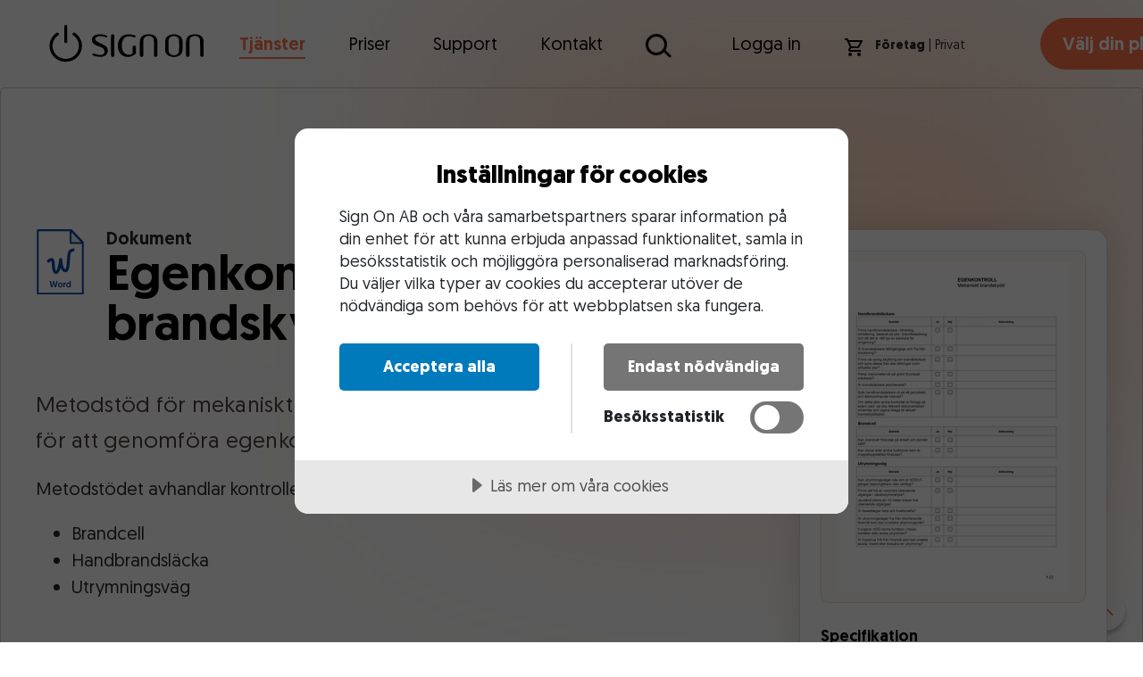

--- FILE ---
content_type: text/html; charset=utf-8
request_url: https://www.signon.se/tjanster/dokument/sakerhet/systematiskt-brandskyddsarbete/egenkontroll---mekaniskt-brandskydd/
body_size: 16948
content:

<!DOCTYPE html>
<html lang="sv">
<head>
    <script src="https://cdn.cookietractor.com/cookietractor.js" data-lang="sv-SE" data-id="56403fdd-d9cd-4425-9a4d-5bef64fe2837"></script>
        <!-- Google Tag Manager -->
        <script>
            (function (w, d, s, l, i) {
                w[l] = w[l] || [];
                w[l].push({
                    'gtm.start':
                        new Date().getTime(),
                    event: 'gtm.js'
                });
                var f = d.getElementsByTagName(s)[0],
                    j = d.createElement(s),
                    dl = l != 'dataLayer' ? '&l=' + l : '';
                j.async = true;
                j.src =
                    'https://www.googletagmanager.com/gtm.js?id=' + i + dl;
                f.parentNode.insertBefore(j, f);
            })(window, document, 'script', 'dataLayer', 'GTM-PFPT9KT');
        </script>
        <!-- End Google Tag Manager -->
    <meta charset="utf-8" />
    <meta http-equiv="X-UA-Compatible" content="IE=10" />
    <meta name="viewport" content="width=device-width, initial-scale=1.0" />
    <title>Sign On - Egenkontroll - Mekaniskt brandskydd</title>

    <meta content="Egenkontroll - Mekaniskt brandskydd" property="og:title"></meta><meta content="Metodst&amp;ouml;det avhandlar kontroller f&amp;ouml;r: Brandcell Handbrandsl&amp;auml;cka Utrymningsv&amp;auml;g " name="description"></meta><meta content="Metodst&amp;ouml;det avhandlar kontroller f&amp;ouml;r: Brandcell Handbrandsl&amp;auml;cka Utrymningsv&amp;auml;g " property="og:description"></meta><meta content="/dist/images/logo.svg" property="og:image"></meta><meta content="General" name="rating"></meta><meta content="4 weeks" name="revisit-after"></meta><meta content="EPiServer" name="generator"></meta><meta content="all" name="robots"></meta><meta content="text/html; charset=utf-8" http-equiv="Content-Type"></meta><meta content="Mon, 02 Oct 2017 15:18:01 GMT" name="creation_date"></meta><meta content="Tue, 03 Oct 2017 08:23:35 GMT" name="last-modified"></meta><meta content="Tue, 03 Oct 2017 08:23:35 GMT" name="revised"></meta><meta content="sv" http-equiv="Content-Language"></meta>

    <link rel="shortcut icon" href="/favicon.ico" type="image/x-icon" />
    <link href="https://www.signon.se/tjanster/dokument/sakerhet/systematiskt-brandskyddsarbete/egenkontroll---mekaniskt-brandskydd/" rel="canonical" />
    

    <link href="/dist/stylesheets/app.css?v=0.90195999" rel="stylesheet">

     
    
</head>

<body data-offset="14" class="ext modal-page">
        <!-- Google Tag Manager (noscript) -->
        <noscript>
            <iframe src="https://www.googletagmanager.com/ns.html?id=GTM-PFPT9KT"
                    height="0" width="0" style="display: none; visibility: hidden"></iframe>
        </noscript>
        <!-- End Google Tag Manager (noscript) -->
    

<div class="c-banner">
    <div class="c-banner__wrapper">
        <p class="c-banner__text">1 st <span>"Bas abbonemang"</span> tillagd i varukorgen.</p>
        <div class="c-banner__buttons">
            <a href="#" class="o-button o-button--inverted close-banner">Forts&#228;tt handla</a>
            <a href="#checkout" class="o-button">Till kassan</a>
        </div>
    </div>
    <button class="c-banner__close close-banner"><i class="icon-"></i></button>
    <input type="hidden" id="customerprofilepageurl" value="/mitt-sign-on/profilsidor/dokumentprofiler/foretagsuppgifter/" />
    <input type="hidden" id="userprofilepageurl" value="/mitt-sign-on/profilsidor/dokumentprofiler/anvandaruppgifter/" />
</div>

    <header class="c-header">
        <div class="container c-header__wrapper">
            <div class="c-header__left-menu">
                <a href="/" class="c-header__logo" title="Signon.se">
    <img loading="lazy" src="/dist/images/logo.svg" alt="Signon.se" />
</a>

                <ul>
                    <li class="dropdown active">
                                            <a href="#" class="dropdown-toggle" data-toggle="dropdown" title="Tj&#228;nster">Tj&#228;nster</a>
                                            <ul class="dropdown-menu">
                                                    <li>
                                                        <a class="dropdown-item" href="/tjanster/dokument/" title="Dokument">Dokument</a>
                                                    </li>
                                                    <li>
                                                        <a class="dropdown-item" href="/tjanster/guider/" title="Guider">Guider</a>
                                                    </li>
                                                    <li>
                                                        <a class="dropdown-item" href="/tjanster/radgivning/" title="R&#229;dgivning">R&#229;dgivning</a>
                                                    </li>
                                                    <li>
                                                        <a class="dropdown-item" href="/tjanster/utbildningar/aktuella-utbildningar/" title="Utbildning">Utbildning</a>
                                                    </li>
                                            </ul>
                                    </li>
<li class="">
                                            <a href="/priser/" title="Priser">Priser</a>
                                    </li>
<li class="dropdown ">
                                            <a href="#" class="dropdown-toggle" data-toggle="dropdown" title="Support">Support</a>
                                            <ul class="dropdown-menu">
                                                    <li>
                                                        <a class="dropdown-item" href="/support/allmanna-villkor-abonnemang/" title="Allm&#228;nna villkor abonnemang">Allm&#228;nna villkor abonnemang</a>
                                                    </li>
                                                    <li>
                                                        <a class="dropdown-item" href="/support/allmanna-villkor-direktbetalning/" title="Allm&#228;nna villkor direktbetalning">Allm&#228;nna villkor direktbetalning</a>
                                                    </li>
                                                    <li>
                                                        <a class="dropdown-item" href="/support/anvandar--och-foretagsuppgifter/" title="Anv&#228;ndar- och f&#246;retagsuppgifter">Anv&#228;ndar- och f&#246;retagsuppgifter</a>
                                                    </li>
                                                    <li>
                                                        <a class="dropdown-item" href="/support/blockerade-makron/" title="Blockerade makron">Blockerade makron</a>
                                                    </li>
                                                    <li>
                                                        <a class="dropdown-item" href="/support/smarta-dokument-makron/" title="Smarta dokument - Makron">Smarta dokument - Makron</a>
                                                    </li>
                                                    <li>
                                                        <a class="dropdown-item" href="/support/faq/" title="Vanliga fr&#229;gor och svar">Vanliga fr&#229;gor och svar</a>
                                                    </li>
                                            </ul>
                                    </li>
<li class="dropdown ">
                                            <a href="#" class="dropdown-toggle" data-toggle="dropdown" title="Kontakt">Kontakt</a>
                                            <ul class="dropdown-menu">
                                                    <li>
                                                        <a class="dropdown-item" href="/kontakt2/Adresser/" title="Adresser">Adresser</a>
                                                    </li>
                                                    <li>
                                                        <a class="dropdown-item" href="/kontakt2/om-oss/" title="V&#229;ra medarbetare">V&#229;ra medarbetare</a>
                                                    </li>
                                            </ul>
                                    </li>

                    <li>
                        <form class="o-search search-page" action="/sok/">
                            <input type="text" name="searchQuery" autocomplete="off" aria-label="Sök på Sign On" />
                            <div class="after"></div>
                            <input type="submit" />
                            <ul class="o-search__results">
                                <div class="o-spinner"><i class="icon-circle-notch"></i></div>
                            </ul>
                        </form>
                    </li>
                </ul>
            </div>
            <ul class="c-header__right-menu">
                    <li class="ml-4">
                        <a href="#login" title="Logga in">Logga in</a>
                    </li>
                <li class="mr-0">
                    <a class="c-header__cart" href="#checkout" title="Varukorg">
                        <svg width="22" height="20" viewBox="0 0 22 20" fill="none" xmlns="http://www.w3.org/2000/svg">
                            <path fill-rule="evenodd" clip-rule="evenodd" d="M15.5461 11C16.2961 11 16.9561 10.59 17.2961 9.97L20.8761 3.48C21.2461 2.82 20.7661 2 20.0061 2H5.20609L4.26609 0H0.996094V2H2.99609L6.59609 9.59L5.24609 12.03C4.51609 13.37 5.47609 15 6.99609 15H18.9961V13H6.99609L8.09609 11H15.5461ZM5.0061 18C5.0061 16.9 5.8961 16 6.9961 16C8.0961 16 8.9961 16.9 8.9961 18C8.9961 19.1 8.0961 20 6.9961 20C5.8961 20 5.0061 19.1 5.0061 18ZM15.0061 18C15.0061 16.9 15.8961 16 16.9961 16C18.0961 16 18.9961 16.9 18.9961 18C18.9961 19.1 18.0961 20 16.9961 20C15.8961 20 15.0061 19.1 15.0061 18ZM18.3061 4H6.15613L8.52613 9H15.5461L18.3061 4Z" fill="black" />
                        </svg>
                        <span class="article-count "></span>
                    </a>
                </li>
                <li>
<form action="/tjanster/dokument/sakerhet/systematiskt-brandskyddsarbete/egenkontroll---mekaniskt-brandskydd/VatChoice/" id="desktopVat" method="post"><input name="__RequestVerificationToken" type="hidden" value="_mFO0nN4NzQiZ5EsU9QHji_PRGWGj5G7CxYQLumGa3Od8HxXlhRpnQfPLF_pNy0pxlXXSNpjxuIe66_dlF5G5lu-jxW_aKG5dNlC3WpSV0w1" />                            <ul class="vat">
                                <li class="active">
                                    <label title="Visa pris exkl. moms">F&#246;retag <input class="d-none" type="radio" name="vatchoice" value="company" /></label>
                                </li>
                                <li> | </li>
                                <li class="">
                                    <label title="Visa pris inkl. moms">Privat <input class="d-none" type="radio" checked="checked" name="vatchoice" value="private" /></label>
                                </li>
                            </ul>
</form>                </li>
                    <li>
                        <a href="/priser/" class="o-button" title="V&#228;lj din plan">V&#228;lj din plan</a>
                    </li>
            </ul>
        </div>
    </header>
    <div class="c-li-profile-menu" id="profile-menu" style="display:none;">
        <div class="c-li-profile-menu__header">
            <span class="title"></span>
            <span></span>
        </div>
            <h6>Dokumentprofiler</h6>
            <ul>
                <li>
                                            <a href="/mitt-sign-on/profilsidor/dokumentprofiler/anvandaruppgifter/" title="Anv&#228;ndaruppgifter">Anv&#228;ndaruppgifter</a>
                                        </li>
<li>
                                            <a href="/mitt-sign-on/profilsidor/dokumentprofiler/foretagsuppgifter/" title="F&#246;retagsuppgifter">F&#246;retagsuppgifter</a>
                                        </li>

            </ul>

        <h6>Personligt</h6>
        <ul>
            <li>
                                        <a href="/mitt-sign-on/hem/" title="Mina sidor">Mina sidor</a>
                                    </li>
<li>
                                        <a href="/mitt-sign-on/profilsidor/personligt/min-profil/" title="Min profil">Min profil</a>
                                    </li>
<li>
                                        <a href="/mitt-sign-on/profilsidor/personligt/installningar/" title="Inst&#228;llningar">Inst&#228;llningar</a>
                                    </li>
<li>
                                        <a href="/mitt-sign-on/hem/orderhistorik/" title="Orderhistorik">Orderhistorik</a>
                                    </li>

        </ul>
        <a class="c-li-profile-menu__logout" href="/logout" title="Logga ut">Logga ut</a>
    </div>

    <header class="c-mobile-header ">
        <div class="c-mobile-header__top">
            <button class="c-mobile-header__toggle">
                <svg width="44" height="44" viewBox="0 0 44 44" fill="none" xmlns="http://www.w3.org/2000/svg">
                    <circle cx="22" cy="22" r="21" stroke="#000" stroke-width="2" />
                    <path d="M12 15C12 14.4477 12.4477 14 13 14H31C31.5523 14 32 14.4477 32 15C32 15.5523 31.5523 16 31 16H13C12.4477 16 12 15.5523 12 15Z"
                          fill="#000" />
                    <path d="M12 22C12 21.4477 12.4477 21 13 21H31C31.5523 21 32 21.4477 32 22C32 22.5523 31.5523 23 31 23H13C12.4477 23 12 22.5523 12 22Z"
                          fill="#000" />
                    <path d="M13 28C12.4477 28 12 28.4477 12 29C12 29.5523 12.4477 30 13 30H31C31.5523 30 32 29.5523 32 29C32 28.4477 31.5523 28 31 28H13Z"
                          fill="#000" />
                </svg>

                <svg width="44" height="44" viewBox="0 0 44 44" fill="none" xmlns="http://www.w3.org/2000/svg">
                    <circle cx="22" cy="22" r="21" stroke="white" stroke-width="2" />
                    <path d="M23.1908 22L30.7538 14.4372C31.0821 14.1082 31.0821 13.5757 30.7538 13.2468C30.4248 12.9185 29.8924 12.9185 29.5634 13.2468L22.0004 20.809L14.4374 13.2462C14.1084 12.9179 13.5759 12.9179 13.247 13.2462C12.9187 13.5752 12.9187 14.1076 13.247 14.4366L20.81 22.0002L13.2462 29.5631C12.9179 29.892 12.9179 30.4245 13.2462 30.7535C13.4103 30.9176 13.6266 31 13.8414 31C14.0569 31 14.2725 30.9176 14.4366 30.7535L22.0004 23.1906L29.5634 30.7535C29.7275 30.9176 29.9438 31 30.1586 31C30.3742 31 30.5897 30.9176 30.7538 30.7535C31.0821 30.4245 31.0821 29.892 30.7538 29.5631L23.1908 22Z"
                          fill="white" stroke="white" />
                </svg>
            </button>

            <a href="/" class="c-mobile-header__logo" title="SignOn.se">
                <svg width="131" height="32" viewBox="0 0 131 32" fill="none" xmlns="http://www.w3.org/2000/svg">
                    <path fill-rule="evenodd" clip-rule="evenodd"
                          d="M12.9862 14.2882C12.9862 14.9894 13.5546 15.5578 14.2558 15.5578C14.957 15.5578 15.5254 14.9894 15.5254 14.2882L15.5254 1.2696C15.5254 0.568417 14.957 3.065e-08 14.2558 0C13.5546 -3.065e-08 12.9862 0.568417 12.9862 1.2696L12.9862 14.2882ZM20.5458 8.82901C19.9658 8.43497 19.8151 7.64536 20.2091 7.06538C20.6032 6.4854 21.3928 6.33466 21.9727 6.72871C25.5794 9.17906 27.9542 13.3034 27.9542 17.9822C27.9542 25.5159 21.8046 31.6073 14.2383 31.6073C6.67204 31.6073 0.522461 25.5159 0.522461 17.9822C0.522461 13.3034 2.89725 9.17906 6.50387 6.72871C7.08385 6.33466 7.87346 6.4854 8.2675 7.06538C8.66154 7.64536 8.51081 8.43497 7.93083 8.82901C4.98586 10.8298 3.06165 14.1849 3.06165 17.9822C3.06165 24.096 8.05683 29.0681 14.2383 29.0681C20.4198 29.0681 25.415 24.096 25.415 17.9822C25.415 14.1849 23.4908 10.8298 20.5458 8.82901Z"
                          fill="black" />
                    <path fill-rule="evenodd" clip-rule="evenodd"
                          d="M125.951 8.19783C129.31 8.78438 130.987 11.1151 130.995 14.5207C130.995 15.752 130.994 16.8983 130.993 18.0089L130.993 18.045V18.0471C130.99 20.6721 130.988 23.1009 131 25.9859H130.997L130.997 26.0048C130.997 26.7845 130.365 27.4166 129.585 27.4166C128.806 27.4166 128.174 26.7845 128.174 26.0048L128.174 25.9859H128.173V24.2814C128.094 21.4486 128.084 19.3858 128.072 17.0259V17.0247C128.066 15.9795 128.061 14.876 128.049 13.6215C128.028 11.3606 126.729 9.79729 124.739 9.48721C122.083 9.05311 120.023 10.0221 119.349 12.0944C119.177 12.7122 119.098 13.3525 119.116 13.9936C119.105 16.8169 119.108 19.0195 119.112 21.4608L119.112 21.4788V21.485V21.491V21.4969V21.5025C119.114 22.8036 119.116 24.1739 119.116 25.7428C119.122 25.7953 119.125 25.8486 119.125 25.9025C119.125 26.7387 118.457 27.4166 117.633 27.4166C116.81 27.4166 116.142 26.7387 116.142 25.9025C116.142 25.8498 116.145 25.7977 116.15 25.7464H116.14C116.108 25.1606 116.113 24.7381 116.115 24.6241V24.6241V24.624L116.115 24.5972L116.14 14.3476C116.14 11.4097 117.651 9.10221 120.494 8.41746C122.28 7.97955 124.135 7.90487 125.951 8.19783ZM113.197 14.1643C113.122 11.614 111.93 9.75615 109.538 8.73805C107.424 7.84661 105.225 7.8492 103.078 8.40989C99.9565 9.22642 98.468 11.3065 98.4345 14.5545V17.6552L98.4324 18.1903C98.4308 18.4262 98.4283 18.6621 98.4258 18.8981V18.8986V18.899L98.4258 18.9026C98.4172 19.7358 98.4086 20.5695 98.4345 21.402C98.5224 23.7275 99.543 25.5363 101.683 26.5698C103.52 27.46 105.6 27.7189 107.6 27.3063C111.476 26.5698 113.199 24.4277 113.199 20.495C113.202 19.951 113.207 19.4068 113.212 18.8625C113.227 17.2972 113.243 15.7308 113.197 14.1643ZM101.307 13.7655C101.382 11.2228 102.984 9.65699 105.563 9.55881C108.281 9.45288 110.103 10.8327 110.237 13.4114C110.39 16.2905 110.39 19.1757 110.237 22.0547C110.095 24.724 108.312 26.0624 105.48 25.9616C103.012 25.8712 101.364 24.1788 101.307 21.6413C101.288 20.7561 101.294 19.8709 101.301 18.9858L101.301 18.9747L101.301 18.9714C101.304 18.5281 101.307 18.0847 101.307 17.6414C101.307 17.2117 101.303 16.7819 101.3 16.3522L101.3 16.3494L101.3 16.3387C101.293 15.481 101.286 14.6232 101.307 13.7655ZM91.877 14.5208C91.8692 11.1152 90.1923 8.78444 86.8331 8.19788C85.0177 7.90492 83.1619 7.97961 81.3759 8.41752C78.5335 9.10226 77.0219 11.4097 77.0219 14.3477L76.997 24.5973L76.9968 24.624C76.9953 24.7378 76.9899 25.1604 77.0219 25.7464H77.032C77.0268 25.7978 77.0242 25.8499 77.0242 25.9026C77.0242 26.7388 77.6919 27.4166 78.5155 27.4166C79.3391 27.4166 80.0068 26.7388 80.0068 25.9026C80.0068 25.8486 80.004 25.7954 79.9986 25.7429C79.9986 24.1571 79.9964 22.7744 79.9943 21.4608V21.4589V21.4588V21.4588C79.9904 19.0183 79.9869 16.8162 79.9986 13.9937C79.9804 13.3525 80.0588 12.7123 80.2312 12.0945C80.9056 10.0221 82.965 9.05317 85.6213 9.48727C87.6109 9.79734 88.9106 11.3606 88.9313 13.6216C88.9431 14.8703 88.9487 15.9694 88.9539 17.0103L88.9539 17.016L88.9539 17.0237V17.0248L88.954 17.0259C88.9658 19.3859 88.9761 21.4486 89.0549 24.2814V25.986H89.0561L89.056 26.0049C89.056 26.7846 89.6881 27.4166 90.4677 27.4166C91.2474 27.4166 91.8795 26.7846 91.8795 26.0049L91.8793 25.986H91.8823C91.8702 23.1016 91.8724 20.6732 91.8749 18.0487V18.0471V18.045C91.8759 16.9231 91.877 15.7654 91.877 14.5208ZM69.7902 8.24158C70.3524 8.34152 72.0233 8.71039 72.6701 8.90335C73.0772 9.00141 73.3794 9.36419 73.3794 9.79672C73.3794 10.3045 72.9629 10.7162 72.449 10.7162C72.3674 10.7162 72.2881 10.7062 72.2127 10.6867L72.203 10.6837C72.1799 10.6775 72.1572 10.6704 72.1349 10.6625C71.8201 10.5641 71.5565 10.479 71.3227 10.4035L71.3226 10.4034L71.3225 10.4034C70.4959 10.1365 70.0425 9.99006 69.0177 9.8043C65.612 9.2449 63.3485 10.6177 62.2994 13.8946C61.3511 16.7968 61.4157 19.7195 62.7723 22.5036C64.0119 25.0445 67.0081 26.2146 69.6585 25.1929C70.4698 24.8978 70.8807 24.4513 70.8367 23.4916C70.7793 22.2037 70.7875 21.5609 70.799 20.6634V20.6634V20.6634V20.6633L70.799 20.6626V20.6626C70.8041 20.2658 70.8098 19.8192 70.8108 19.2451C70.8089 19.2142 70.8079 19.1831 70.8079 19.1517C70.8079 18.3299 71.4721 17.6637 72.2914 17.6637C73.0859 17.6637 73.7346 18.2902 73.7731 19.0776H73.7954C73.7954 21.2382 73.7954 21.934 73.7824 24.0638C73.7566 24.3102 73.6418 24.5389 73.4595 24.7079C68.5836 29.2318 61.0979 27.9308 59.0436 21.9853C57.8473 18.5186 58.0101 15.0775 59.9584 11.8777C61.8576 8.74195 65.4131 7.47176 69.7902 8.24158ZM55.4683 9.46613C55.4683 9.50398 55.4668 9.54149 55.464 9.57861V25.8605C55.4668 25.8976 55.4683 25.9351 55.4683 25.973C55.4683 26.0108 55.4668 26.0483 55.464 26.0854V26.1021H55.4626C55.3982 26.8389 54.7881 27.4166 54.045 27.4166C53.3018 27.4166 52.6917 26.8389 52.6273 26.1021H52.6217V9.37169H52.6247C52.6726 8.61842 53.2902 8.02252 54.045 8.02252C54.831 8.02252 55.4683 8.66884 55.4683 9.46613ZM48.342 10.602L48.3435 10.5921C48.4267 10.6237 48.5167 10.641 48.6106 10.641C49.0381 10.641 49.3848 10.282 49.3848 9.83912C49.3848 9.45835 49.1285 9.13955 48.7849 9.05761C46.3415 8.00844 41.8907 7.59265 39.3282 8.59446C36.261 9.79604 35.3515 13.6331 37.7365 15.9665C38.7295 17.0388 40.3521 17.6295 41.9652 18.2166L41.9652 18.2166C44.717 19.2184 47.4409 20.21 46.9636 23.5658C45.8489 27.0673 41.1983 25.5321 38.737 24.7195L38.736 24.7191C38.4661 24.6299 38.2222 24.5495 38.0124 24.4854L38.0073 24.4995C37.9287 24.4764 37.8457 24.464 37.7597 24.464C37.27 24.464 36.8729 24.8665 36.8729 25.3629C36.8729 25.7287 37.0886 26.0436 37.3981 26.1839L37.3948 26.1928C39.7393 27.0518 43.0844 27.6086 45.0998 27.2649C50.8852 26.4716 51.6458 19.093 46.2557 16.9794L46.1639 16.9372L46.1635 16.937C44.0769 15.9791 41.9539 15.0045 40.0542 13.7313C38.6641 12.8063 38.9612 11.1577 40.4082 10.2224C43.4605 8.70255 46.5228 9.89417 48.2778 10.5771L48.2778 10.5771L48.342 10.602Z"
                          fill="black" />
                </svg>

            </a>

            <a href="#checkout" class="c-mobile-header__cart" title="Varukorg">
                <svg width="44" height="44" viewBox="0 0 44 44" fill="none" xmlns="http://www.w3.org/2000/svg">
                    <circle cx="22" cy="22" r="21" stroke="#000" stroke-width="2" />
                    <path fill-rule="evenodd" clip-rule="evenodd"
                          d="M25.55 24C26.3 24 26.96 23.59 27.3 22.97L30.88 16.48C31.25 15.82 30.77 15 30.01 15H15.21L14.27 13H11V15H13L16.6 22.59L15.25 25.03C14.52 26.37 15.48 28 17 28H29V26H17L18.1 24H25.55ZM15.01 31C15.01 29.9 15.9 29 17 29C18.1 29 19 29.9 19 31C19 32.1 18.1 33 17 33C15.9 33 15.01 32.1 15.01 31ZM25.01 31C25.01 29.9 25.9 29 27 29C28.1 29 29 29.9 29 31C29 32.1 28.1 33 27 33C25.9 33 25.01 32.1 25.01 31ZM28.31 17H16.16L18.53 22H25.55L28.31 17Z"
                          fill="#000" />
                </svg>
                <span class="article-count "></span>
            </a>
        </div>

        <nav class="c-mobile-header__menu">
            <ul>
                    <li>
<form action="/tjanster/dokument/sakerhet/systematiskt-brandskyddsarbete/egenkontroll---mekaniskt-brandskydd/VatChoice/" id="mobileVat" method="post"><input name="__RequestVerificationToken" type="hidden" value="ELtlzoZ1uSm-QFIxHE0AiWeUIVmS_yHJdh7rP64Tbc2jlzU60Hm_kyGHrNarU5B9rJWbeIyNbn34-DPC9Q4mep3HsS06Zhz2g7RbygE7JB81" />                            <ul class="vat">
                                <li class="active">
                                    <label title="Visa pris exkl. moms">Visa pris exkl. moms <input class="d-none" type="radio" name="vatchoice" value="company" /></label>
                                </li>
                                <li class="middle">
                                    |
                                </li>
                                <li class="">
                                    <label title="Visa pris inkl. moms">Visa pris inkl. moms <input class="d-none" type="radio" checked="checked" name="vatchoice" value="private" /></label>
                                </li>
                            </ul>
</form>                    </li>
                <li class="dropdown">
                                        <div class="top">
                                                <a href="#" title="Tj&#228;nster">Tj&#228;nster</a>
                                                <button>
                                                    <i class="icon-angle-down"></i>
                                                </button>
                                        </div>
                                        <ul>
                                                <li>
                                                    <a href="/tjanster/dokument/" title="Dokument">Dokument</a>
                                                </li>
                                                <li>
                                                    <a href="/tjanster/guider/" title="Guider">Guider</a>
                                                </li>
                                                <li>
                                                    <a href="/tjanster/radgivning/" title="R&#229;dgivning">R&#229;dgivning</a>
                                                </li>
                                                <li>
                                                    <a href="/tjanster/utbildningar/aktuella-utbildningar/" title="Utbildning">Utbildning</a>
                                                </li>
                                        </ul>
                                    </li>
<li>
                                        <div class="top">
                                                <a href="/priser/" title="Priser">Priser</a>
                                        </div>
                                        <ul>
                                        </ul>
                                    </li>
<li class="dropdown">
                                        <div class="top">
                                                <a href="#" title="Support">Support</a>
                                                <button>
                                                    <i class="icon-angle-down"></i>
                                                </button>
                                        </div>
                                        <ul>
                                                <li>
                                                    <a href="/support/allmanna-villkor-abonnemang/" title="Allm&#228;nna villkor abonnemang">Allm&#228;nna villkor abonnemang</a>
                                                </li>
                                                <li>
                                                    <a href="/support/allmanna-villkor-direktbetalning/" title="Allm&#228;nna villkor direktbetalning">Allm&#228;nna villkor direktbetalning</a>
                                                </li>
                                                <li>
                                                    <a href="/support/anvandar--och-foretagsuppgifter/" title="Anv&#228;ndar- och f&#246;retagsuppgifter">Anv&#228;ndar- och f&#246;retagsuppgifter</a>
                                                </li>
                                                <li>
                                                    <a href="/support/blockerade-makron/" title="Blockerade makron">Blockerade makron</a>
                                                </li>
                                                <li>
                                                    <a href="/support/smarta-dokument-makron/" title="Smarta dokument - Makron">Smarta dokument - Makron</a>
                                                </li>
                                                <li>
                                                    <a href="/support/faq/" title="Vanliga fr&#229;gor och svar">Vanliga fr&#229;gor och svar</a>
                                                </li>
                                        </ul>
                                    </li>
<li class="dropdown">
                                        <div class="top">
                                                <a href="#" title="Kontakt">Kontakt</a>
                                                <button>
                                                    <i class="icon-angle-down"></i>
                                                </button>
                                        </div>
                                        <ul>
                                                <li>
                                                    <a href="/kontakt2/Adresser/" title="Adresser">Adresser</a>
                                                </li>
                                                <li>
                                                    <a href="/kontakt2/om-oss/" title="V&#229;ra medarbetare">V&#229;ra medarbetare</a>
                                                </li>
                                        </ul>
                                    </li>

                <li>
                    <div class="top">
                            <a href="#login" title="Logga in">Logga in</a>
                    </div>
                </li>
            </ul>
        </nav>
    </header>

    <button class="c-scroll-top" title="Tillbaka till toppen">
        <img src="/dist/images/icons/scroll-top.svg" alt="">
    </button>



<div class="c-modal modal-open show">
    <div class="c-modal__wrapper modal-dialog">
        <div class="modal-content">
            <div class="modal-body">
                <div class="c-modal__container">
                        <div class="c-modal__top">
                            <div class="container">
                                <div class="row">
                                    <div class="wrapper">
                                        <div class="left">
                                            <header>
                                                    <img src="/dist/images/icons/file-word.svg" alt="Word 2010">
                                                <div class="text">
                                                    <span>Dokument</span>
                                                    <h1 class="h2">Egenkontroll - Mekaniskt brandskydd</h1>
                                                </div>
                                            </header>
                                            <p class="larger">Metodst&#246;d f&#246;r mekaniskt brandskydd &#228;r framtagen som st&#246;d f&#246;r att genomf&#246;ra egenkontroll.</p>
                                            <p>Metodst&ouml;det avhandlar kontroller f&ouml;r:</p>
<ul>
<li>Brandcell</li>
<li>Handbrandsl&auml;cka</li>
<li>Utrymningsv&auml;g</li>
</ul>
                                            <section class="c-block-categories">
                                                <h6 class="c-block-categories__heading">Kategori</h6>
                                                <ul class="c-block-categories__items">
                                                        <li class="c-block-categories__item">
                                                            <a href="/tjanster/dokument/sakerhet/">S&#228;kerhet</a>
                                                        </li>
                                                        <li class="c-block-categories__item">
                                                            <a href="/tjanster/dokument/sakerhet/systematiskt-brandskyddsarbete/">Systematiskt brandskyddsarbete</a>
                                                        </li>
                                                </ul>
                                            </section>
                                            <div class="share">
                                                
                                                <form class="popup" method="post" action="share">
                                                    <input id="sharePageId" type="hidden" name="pageId" value="2957" />
                                                    <button class="close" type="button"><span>St&#228;ng</span> <img src="/dist/images/close-orange.svg" alt="St&#228;ng"></button>
                                                    <h5>Dela Egenkontroll - Mekaniskt brandskydd:</h5>
                                                    <label for="email">Ange e-postadress</label>
                                                    <input type="email" data-val="true" data-val-email="Fältet E-postadress är inte en giltig e-postadress." data-val-required="Fältet E-postadress krävs." name="email" placeholder="E-postadress">
                                                    <input class="o-button" type="submit" value="Skicka">
                                                </form>
                                            </div>
                                        </div>
                                        <div class="right o-sidebar">
                                            <div class="top">
                                                <div class="preview"><img src="/globalassets/dokumentbas/sakerhet/systematiskt-brandskyddsarbete/sakbra07.jpg" alt="Egenkontroll - Mekaniskt brandskydd"></div>
                                                <h6>Specifikation</h6>
                                                <ul>
                                                    <li><label>Namn:</label> <span>Egenkontroll - Mekaniskt brandskydd</span></li>
                                                    <li><label>Typ:</label> <span>Dokument</span></li>
                                                    <li><label>Antal sidor:</label> <span>2</span></li>
                                                    <li><label>Beteckning:</label> <span>SAKBRA07</span></li>
                                                    <li><label>Smart dokument:</label> <span>Nej</span></li>
                                                    <li>
                                                        <label>Format: [1 st]</label>
                                                            <span>Word 2010</span>
                                                    </li>
                                                </ul>
                                            </div>

                                            <div class="bottom">
                                                    <a href="#" class="o-button o-button--inverted cart" data-id="" data-name="" title="Välj din plan"><img loading="lazy" src="/dist/images/union-orange.svg" alt="V&#228;lj din plan"> <span>V&#228;lj din plan</span> <span>990 kr / mån</span></a>
                                                    <p>Med vårt abonnemang får du obegränsad tillgång till alla våra dokument och guider</p>
                                            </div>
                                        </div>
                                    </div>
                                </div>
                            </div>
                        </div>
                        <div class="c-modal__bottom">
                            <div class="container">
                                <div class="row">
                                    <h5>Kunder som tittat på Egenkontroll - Mekaniskt brandskydd har också tittat på dessa dokument</h5>
                                    <ul class="c-archive-results c-archive-results--grid">
                                        <li class="c-archive-results__list-item">
                                            <div class="image-wrapper">
                                                <img loading="lazy" class="image" src="" alt="Befattningsbeskrivning - Brandskyddsansvarig">
                                                    <img loading="lazy" class="icon" src="/dist/images/icons/file-word.svg" alt="Word 2010">

                                            </div>
                                            <div class="text">
                                                <a class="link" href="/tjanster/dokument/sakerhet/systematiskt-brandskyddsarbete/befattningsbeskrivning---brandskyddsansvarig/" data-id="2952" title="Befattningsbeskrivning - Brandskyddsansvarig">
                                                    <h6>Befattningsbeskrivning - Brandskyddsansvarig</h6>
                                                    <p>Befattningsbeskrivning f&#246;r en person som ska ha an</p>
                                                </a>
                                            </div>
                                        </li>
                                        <li class="c-archive-results__list-item">
                                            <div class="image-wrapper">
                                                <img loading="lazy" class="image" src="" alt="Brandskyddsplan">
                                                    <img loading="lazy" class="icon" src="/dist/images/icons/file-word.svg" alt="Word 2010">

                                            </div>
                                            <div class="text">
                                                <a class="link" href="/tjanster/dokument/sakerhet/systematiskt-brandskyddsarbete/brandskyddsplan/" data-id="2960" title="Brandskyddsplan">
                                                    <h6>Brandskyddsplan</h6>
                                                    <p>Dokument f&#246;r planering av brandskyddsarbetet inom </p>
                                                </a>
                                            </div>
                                        </li>
                                        <li class="c-archive-results__list-item">
                                            <div class="image-wrapper">
                                                <img loading="lazy" class="image" src="" alt="Brandskyddspolicy">
                                                    <img loading="lazy" class="icon" src="/dist/images/icons/file-word.svg" alt="Word 2010">

                                            </div>
                                            <div class="text">
                                                <a class="link" href="/tjanster/dokument/sakerhet/systematiskt-brandskyddsarbete/brandskyddspolicy/" data-id="2951" title="Brandskyddspolicy">
                                                    <h6>Brandskyddspolicy</h6>
                                                    <p>Brandskyddspolicyn &#228;r ett styrande dokument som &#228;r</p>
                                                </a>
                                            </div>
                                        </li>
                                        <li class="c-archive-results__list-item">
                                            <div class="image-wrapper">
                                                <img loading="lazy" class="image" src="" alt="Brandskyddsregler">
                                                    <img loading="lazy" class="icon" src="/dist/images/icons/file-word.svg" alt="Word 2010">

                                            </div>
                                            <div class="text">
                                                <a class="link" href="/tjanster/dokument/sakerhet/systematiskt-brandskyddsarbete/brandskyddsregler/" data-id="2961" title="Brandskyddsregler">
                                                    <h6>Brandskyddsregler</h6>
                                                    <p>Dokumentet brandskyddsregler &#228;r framtaget som st&#246;d</p>
                                                </a>
                                            </div>
                                        </li>
                                    </ul>
                                    <a href="/tjanster/dokument/" class="o-underline" title="Se alla dokument">Se alla dokument</a>
                                </div>
                            </div>
                        </div>
                </div>
                <div class="o-spinner"><i class="icon-circle-notch"></i></div>
            </div>
        </div>
    </div>
</div>



<aside class="c-login-sidebar ">
    <button class="c-login-sidebar__close"><img loading="lazy" src="/dist/images/close.svg" alt="St&#228;ng"></button>
    <div class="c-login-sidebar__login c-login-sidebar__login--show" ">
        <h4 class="c-login-sidebar__heading">Logga in</h4>
<form action="/tjanster/dokument/sakerhet/systematiskt-brandskyddsarbete/egenkontroll---mekaniskt-brandskydd/login/" id="loginForm" language="sv" method="post"><input name="__RequestVerificationToken" type="hidden" value="FkC6gWQJ_vYhmZXNBdFiQjlxwlM1tnoTL4xXVGQh8udTKA2TPDzUY4RhFhzIP9pRnabzFrLjnsUyBlfXL4Duyq0A32LTAg5V6H6Pcf6_eh01" /><div class="validation-summary-valid" data-valmsg-summary="true"><ul><li style="display:none"></li>
</ul></div><input id="ReturnUrl" name="ReturnUrl" type="hidden" value="" /><input class="c-login-sidebar__field" data-val="true" data-val-required="Fältet Användarnamn krävs." id="Username" name="Username" placeholder="Användarnamn" type="text" value="" /><input class="c-login-sidebar__field" data-val="true" data-val-required="Fältet Lösenord krävs." id="Password" name="Password" placeholder="Lösenord" type="password" />            <input class="c-login-sidebar__submit o-button" type="submit" value="Logga in" onclick="this.disabled=true;this.form.submit();">
</form>        <a class="c-login-sidebar__link" href="#forgotpassword" title="Gl&#246;mt l&#246;senord?">Gl&#246;mt l&#246;senord?</a>
    </div>
    <div class="c-login-sidebar__forgotpassword ">
        <h4 class="c-login-sidebar__heading">Gl&#246;mt l&#246;senord?</h4>
<form action="/tjanster/dokument/sakerhet/systematiskt-brandskyddsarbete/egenkontroll---mekaniskt-brandskydd/forgotpassword/" language="sv" method="post"><input name="__RequestVerificationToken" type="hidden" value="85SpIoOhQ8EXRL3kyXDYPxRpj0zlTTBYR9zc3rVSy0F0Wy9fVy7yOqIr4ltEIGg4SKvhB5e33kFP0m4vQvgFv8iEE8NMDfzRRvsK6QWJQgU1" /><div class="validation-summary-valid" data-valmsg-summary="true"><ul><li style="display:none"></li>
</ul></div><input class="c-login-sidebar__field" data-val="true" data-val-email="Fältet E-postadress är inte en giltig e-postadress." data-val-required="Fältet E-postadress krävs." id="Email" name="Email" placeholder="E-postadress" type="text" value="" />            <input class="c-login-sidebar__submit o-button" type="submit" value="Skicka">
</form>        <a class="c-login-sidebar__link" href="#login" title="Tillbaka">Tillbaka</a>
    </div>
</aside>
<div class="login-overlay "></div>
<div class="c-checkout">
    <button class="container c-checkout__close">
        <span>Forts&#228;tt handla</span>
        <img src="/dist/images/close-orange.svg" alt="St&#228;ng">
    </button>

     

        <div class="c-checkout__payment">
            <div class="wrapper">
                <header class="c-checkout__header">
                    <img src="/dist/images/logo.svg" alt="">
                    <div class="vertical-line"></div>
                    <h3>Kassa</h3>
                </header>
                    <div id="checkout-type">
                        <h5>Välj kundtyp</h5>
                        <div class="validation-summary-valid" data-valmsg-summary="true"><ul><li style="display:none"></li>
</ul></div>
                        <div class="card">
                            <ul class="c-checkout__options">
                                <li>
                                    <div class="custom-control custom-radio">
                                        <div class="top">
                                            <input checked="checked" class="custom-control-input" id="customertype-private" name="CustomerType" type="radio" value="private" />
                                            <label class="custom-control-label" for="customertype-private">Privatperson</label>
                                        </div>
                                    </div>
                                </li>
                                <li>
                                    <div class="custom-control custom-radio">
                                        <div class="top">
                                            <input class="custom-control-input" id="customertype-business" name="CustomerType" type="radio" value="business" />
                                            <label class="custom-control-label" for="customertype-business">Företag</label>
                                        </div>
                                    </div>
                                </li>
                            </ul>
                        </div>
                        <button id="checkout_step1_type" type="button" class="o-button">Fortsätt</button>
                    </div>
            <form action="javascript:void(0);" method="post" id="checkout-user">
                <input Value="private" id="CustomerType" name="CustomerType" type="hidden" value="private" />
                
                <h5>Välj leveranssätt</h5>
                <h6 class="c-checkout__payment-heading">Hur vill du få din leverans?</h6>
                <div class="validation-summary-valid" data-valmsg-summary="true"><ul><li style="display:none"></li>
</ul></div>
                <div class="card checkokut_options-js">
                    <ul class="c-checkout__options">
                        <li id="save-to-account-checkbox">
                            <div class="custom-control custom-radio">
                                <div class="top">
                                    <input checked="checked" class="custom-control-input" id="savetoaccount-true" name="SaveToAccount" type="radio" value="account" />
                                    <label class="custom-control-label" for="savetoaccount-true">Spara till ditt Signon-konto</label>
                                    <div>Saknas konto, skapas ett (kostnadsfritt). Alltid tillgängligt via vår tjänst.</div>
                                </div>
                            </div>
                        </li>
                            <li id="email-download-checkbox">
                                <div class="custom-control custom-radio">
                                    <div class="heading">
                                        <input class="custom-control-input" id="savetoaccount-false" name="SaveToAccount" type="radio" value="email" />
                                        <label class="custom-control-label" for="savetoaccount-false">
                                            Nedladdning via e-post
                                        </label>
                                    </div>
                                </div>
                            </li>
                            <li>
                                <div class="custom-control">
                                    <div class="form-group">
                                        <input class="form-control" data-val="true" data-val-regex="Ogiltig epost, måste innehålla @ och ." data-val-regex-pattern="^\w+([-+.&#39;]\w+)*@\w+([-.]\w+)*\.\w+([-.]\w+)*$" data-val-remote="Abonnemang finns - &lt;a href=&quot;#login&quot; title=&quot;Logga in&quot;>logga in&lt;/a> för att fortsätta" data-val-remote-additionalfields="*.UserEmail" data-val-remote-url="/InfoPage/IsUserEmailAvailable" data-val-required="Fältet E-postadress krävs." id="UserEmail" name="UserEmail" placeholder="E-postadress" type="text" value="" />
                                        <div class="o-input-spinner">
                                            <i class="icon-circle-notch"></i>
                                        </div>
                                    </div>
                                </div>
                            </li>
                    </ul>
                </div>
                <button id="checkout_step1_user" type="submit" class="o-button">Fortsätt</button>
            </form>
                <form action="javascript:void(0);" method="post" id="checkout-comp">
                    <input Value="business" id="CustomerType" name="CustomerType" type="hidden" value="private" />
                    
                        <input id="SaveToAccount" name="SaveToAccount" type="hidden" value="customer"/>
                        <h5>Företags- och användaruppgifter</h5>
                        <h6 class="c-checkout__payment-heading">Företagsuppgifter</h6>
<div class="validation-summary-valid" data-valmsg-summary="true"><ul><li style="display:none"></li>
</ul></div>                        <div class="c-checkout__company form">
                            <div class="input">
                                <input data-val="true" data-val-organizationnumber="Fältet Organisationsnummer (xxxxxx-xxxx) är inte ett giltigt organisationsnummer." data-val-remote="Abonnemang finns - &lt;a href=&quot;#login&quot; title=&quot;Logga in&quot;>logga in&lt;/a> för att fortsätta" data-val-remote-additionalfields="*.OrganizationNumber" data-val-remote-url="/InfoPage/IsOrgNumberAvailable" data-val-required="Fältet Organisationsnummer (xxxxxx-xxxx) krävs." id="OrganizationNumber" name="OrganizationNumber" placeholder=" " type="text" value="" />
                                <label for="OrganizationNumber">Org. el Personnummer (xxxxxx-xxxx)</label>
                                
                            </div>
                            <div class="input">
                                <input data-val="true" data-val-required="Fältet Företagsnamn krävs." id="CompanyName" name="CompanyName" placeholder=" " type="text" value="" />
                                <label for="CompanyName">F&#246;retagsnamn</label>
                            </div>
                            <div class="input stretch">
                                <input data-val="true" data-val-required="Fältet Adress krävs." id="Address" name="Address" placeholder=" " type="text" value="" />
                                <label for="Address">Adress</label>
                            </div>
                            <div class="input">
                                <input data-val="true" data-val-regex="Ogiltigt postnummer, 5 siffror krävs" data-val-regex-pattern="^[0-9][0-9][0-9][0-9][0-9]$" data-val-required="Fältet Postnummer [xxxxx] krävs." id="ZipCode" name="ZipCode" placeholder=" " type="text" value="" />
                                <label for="ZipCode">Postnummer [xxxxx]</label>
                            </div>
                            <div class="input">
                                <input data-val="true" data-val-required="Fältet Ort krävs." id="City" name="City" placeholder=" " type="text" value="" />
                                <label for="City">Ort</label>
                            </div>
                        </div>
                        <div class="c-checkout__checkbox same-shipping custom-control custom-checkbox d-none">
                            
                            <input id="InvoiceSameAsShipping" name="InvoiceSameAsShipping" type="checkbox" class="custom-control-input" checked value="True"/>
                            <label class="custom-control-label" for="InvoiceSameAsShipping">Fakturaadress &#228;r samma som ovan</label>
                        </div>
                        <div id="invoice-types">
                            <input id="InvoiceType" name="InvoiceType" type="hidden"/>
                            <h6 class="c-checkout__payment-heading">Faktureringssätt</h6>
                            <ul class="pl-0">
                                <li class="custom-control custom-radio d-inline-block mr-4">
                                    <input type="radio" name="invoice-type" id="e-invoice" value="invoice-electronic" class="custom-control-input"/> <label class="custom-control-label" for="e-invoice">E-faktura</label>
                                </li>
                                <li class="custom-control custom-radio d-inline-block mr-4">
                                    <input type="radio" name="invoice-type" id="e-mail" value="invoice-email" class="custom-control-input"/> <label class="custom-control-label" for="e-mail">E-post (pdf)</label>
                                </li>
                                <li class="custom-control custom-radio d-inline-block">
                                    <input type="radio" name="invoice-type" id="paper-invoice" value="invoice-paper" checked class="custom-control-input"/> <label class="custom-control-label" for="paper-invoice">Pappersfaktura</label>
                                </li>
                            </ul>
                            <div id="invoice-electronic" class="invoice-type" style="display:none;">
                                <div class="c-checkout__shipping form">
                                    <div class="input border-bottom-0" style="border-right: 1px solid #b0aeac;">
                                        <input data-val="true" data-val-requiredif="Fältet GLN-/Peppolnummer krävs." data-val-requiredif-name="InvoiceType" data-val-requiredif-value="invoice-electronic" id="InvoiceGLN" name="InvoiceGLN" placeholder=" " style="border-radius: 6px;" type="text" value="" />
                                        <label for="InvoiceGLN">GLN-/Peppolnummer</label>
                                    </div>
                                    <div class="input border-bottom-0 border-right-0">
                                        <input data-val="true" data-val-requiredif="Fältet Operatör krävs." data-val-requiredif-name="InvoiceType" data-val-requiredif-value="invoice-electronic" id="InvoiceOperator" name="InvoiceOperator" placeholder=" " style="border-radius: 6px;" type="text" value="" />
                                        <label for="InvoiceOperator">Operat&#246;r</label>
                                    </div>
                                </div>
                            </div>
                            <div id="invoice-email" class="invoice-type" style="display:none;">
                                <div class="c-checkout__shipping form">
                                    <div class="input stretch border-bottom-0">
                                        <input data-val="true" data-val-regex="Ogiltig epost, måste innehålla @ och ." data-val-regex-pattern="^\w+([-+.&#39;]\w+)*@\w+([-.]\w+)*\.\w+([-.]\w+)*$" data-val-requiredif="Fältet Fakturerings e-postadress krävs." data-val-requiredif-name="InvoiceType" data-val-requiredif-value="invoice-email" id="InvoiceEmail" name="InvoiceEmail" placeholder=" " style="border-radius: 6px;" type="text" value="" />
                                        <label for="InvoiceEmail">Fakturerings e-postadress</label>
                                    </div>
                                </div>
                            </div>
                            <div id="invoice-paper" class="invoice-type" style="display:none;">
                                <div class="c-checkout__shipping form">
                                    <div class="input stretch">
                                        <input data-val="true" data-val-requiredif="Fältet Faktureringsadress krävs." data-val-requiredif-name="InvoiceType" data-val-requiredif-value="invoice-paper" id="InvoiceAddress" name="InvoiceAddress" placeholder=" " type="text" value="" />
                                        <label for="InvoiceAddress">Faktureringsadress</label>
                                    </div>
                                    <div class="input">
                                        <input data-val="true" data-val-regex="Ogiltigt postnummer, 5 siffror krävs" data-val-regex-pattern="^[0-9][0-9][0-9][0-9][0-9]$" data-val-requiredif="Fältet Faktureringspostnummer [xxxxx] krävs." data-val-requiredif-name="InvoiceType" data-val-requiredif-value="invoice-paper" id="InvoiceZipCode" name="InvoiceZipCode" placeholder=" " type="text" value="" />
                                        <label for="InvoiceZipCode">Faktureringspostnummer [xxxxx]</label>
                                    </div>
                                    <div class="input">
                                        <input data-val="true" data-val-requiredif="Fältet Faktureringsort krävs." data-val-requiredif-name="InvoiceType" data-val-requiredif-value="invoice-paper" id="InvoiceCity" name="InvoiceCity" placeholder=" " type="text" value="" />
                                        <label for="InvoiceCity">Faktureringsort</label>
                                    </div>
                                </div>
                            </div>
                        </div>
                        <h6 class="c-checkout__payment-heading">
                            Kontaktuppgifter <span>Denna person blir också administratör för kontot</span>
                        </h6>
                        <div class="c-checkout__contact form">
                            <div class="input">
                                <input data-val="true" data-val-required="Fältet Förnamn krävs." id="Firstname" name="Firstname" placeholder=" " type="text" value="" />
                                <label for="Firstname">F&#246;rnamn</label>
                            </div>
                            <div class="input">
                                <input data-val="true" data-val-required="Fältet Efternamn krävs." id="Lastname" name="Lastname" placeholder=" " type="text" value="" />
                                <label for="Lastname">Efternamn</label>
                            </div>
                            <div class="input">
                                <input data-val="true" data-val-regex="Ogiltig epost, måste innehålla @ och ." data-val-regex-pattern="^\w+([-+.&#39;]\w+)*@\w+([-.]\w+)*\.\w+([-.]\w+)*$" data-val-remote="E-postadressen finns redan" data-val-remote-additionalfields="*.ContactEmail" data-val-remote-url="/InfoPage/IsContactEmailAvailable" data-val-required="Fältet E-postadress krävs." id="ContactEmail" name="ContactEmail" placeholder=" " type="text" value="" />
                                <label for="ContactEmail">E-postadress</label>
                            </div>
                            <div class="input">
                                <input data-val="true" data-val-regex="Ogiltigt telefonnummer" data-val-regex-pattern="(?:(?:\+|00|0))([0-9 -]{0,3})([0-9]{1,3}\s|[0-9]{2,3}){3,5}" data-val-required="Fältet Telefon krävs." id="Phone" name="Phone" placeholder=" " type="text" value="" />
                                <label for="Phone">Telefon</label>
                            </div>
                            <div class="input stretch">
                                <input id="Reference" name="Reference" placeholder=" " type="text" value="" />
                                <label for="Reference">Referens (frivilligt)</label>
                            </div>
                        </div>
                    <button id="checkout_step1_comp" type="submit" class="o-button">Fortsätt</button>
                </form>
                <div id="klarnaSnippet"></div>
            </div>
        </div>
        <div class="c-checkout__cart">
            <div class="wrapper">
                <h5>Din varukorg</h5>
                <ul>
                    <li>
                        <div class="image"><img src="/dist/images/document.png" alt=""></div>
                        <div class="text"></div>
                    </li>
                    <li>
                        <div class="image"><img src="/dist/images/document.png" alt=""></div>
                        <div class="text"></div>
                    </li>
                </ul>
                <div class="c-checkout__cart-total">
                </div>
                <div class="c-checkout__cart-error"></div>
                <div>
                    <input type="text" id="voucherCode" placeholder="Ange värdekod" class="form-control c-checkout__voucher-input"/>
                    <button class="addVoucher o-button o-button--inverted c-checkout__voucher-button">
                        <span>Lägg till värdekod</span>
                    </button>
                </div>
                <footer class="c-checkout__cart-footer">
                    <h6>Alltid på Sign on</h6>
                    <div class="items">
                        <div class="item">
                            <img src="/dist/images/return.svg" alt="">
                            <div class="text">
                                <h6>Uppgradera till abonnemang</h6>
                                <p>Du får pengarna tillbaka om du uppgraderar till ett abonnemang inom 30 dagar.</p>
                            </div>
                        </div>
                    </div>
                </footer>
            </div>
        </div>
        <div class="c-checkout__empty-cart">
            <span class="h1">Din varukorg är tom</span>
        </div>
</div>
<footer class="c-footer">
    <div class="c-footer__main">
        <div class="container">
            <div class="row">
                <div class="col">
                    <ul class="c-footer__columns">
                        <li class="c-footer__column">
                            <img class="c-footer__logo" src="/dist/images/logo-white.svg" alt="Sign On" loading="lazy" />
<p>Sign On AB<br />Klara Norra Kyrkogata 20<br />111 22 Stockholm<br /><a title="Hitta hit" href="https://www.google.com/maps/place/Klara+Norra+kyrkogata+20,+111+22+Stockholm/@59.3330456,18.0569409,17z/data=!3m1!4b1!4m5!3m4!1s0x465f9d60b6182141:0x3ef6e4299c94a614!8m2!3d59.3330456!4d18.0591296" target="_blank" rel="noopener">Hitta hit</a></p>                        </li>
                        <li class="c-footer__column">
                            <h5>Produkter</h5>
                            <ul>
                                <li>
<ul>
    
        <li>
            <a href="/tjanster/dokument/" title="Dokument">Dokument</a> 
        </li>
    
        <li>
            <a href="/tjanster/guider/" title="Guider">Guider</a> 
        </li>
    
        <li>
            <a href="/tjanster/digital-signatur/">Digital signatur</a> 
        </li>
    
        <li>
            <a href="/nyheter/">Nyheter</a> 
        </li>
    
        <li>
            <a href="/tjanster/radgivning/" title="Rådgivning">R&#229;dgivning</a> 
        </li>
    
        <li>
            <a href="/tjanster/utbildningar/aktuella-utbildningar/" title="Utbildning">Utbildning</a> 
        </li>
    
        <li>
            <a href="/tjanster/dokumentanpassat/" title="Anpassning">Anpassning</a> 
        </li>
    
        <li>
            <a href="/priser/" title="Priser">Priser</a> 
        </li>
    
        <li>
            <a href="/amnen/">&#196;mnen</a> 
        </li>
    
</ul></li>
                            </ul>
                        </li>
                        <li class="c-footer__column">
                            <h5>Om Sign On</h5>
                            <ul>
                                <li>
<ul>
    
        <li>
            <a href="/support/allmanna-villkor-abonnemang/" title="Allmänna villkor abonnemang">Allm&#228;nna villkor abonnemang</a> 
        </li>
    
        <li>
            <a href="/support/allmanna-villkor-direktbetalning/" title="Allmänna villkor direktbetalning">Allm&#228;nna villkor direktbetalning</a> 
        </li>
    
        <li>
            <a href="/support/data--och-integritetsskydd/" title="Data- och integritetsskydd">Data- och integritetsskydd</a> 
        </li>
    
        <li>
            <a href="/support/faq/" title="Hjälp och svar">Hj&#228;lp och svar</a> 
        </li>
    
        <li>
            <a href="/support/trygg-e-handel/" title="Trygg e-handel">Trygg e-handel</a> 
        </li>
    
        <li>
            <a href="/ovrigt/prenumerera/" title="Vårt nyhetsbrev">V&#229;rt nyhetsbrev</a> 
        </li>
    
        <li>
            <a href="/kontakt2/om-oss/">Om oss</a> 
        </li>
    
</ul></li>
                                <li><a href="javascript:void(0)" class="cookie-consent-settings">Inställningar för cookies</a></li>
                            </ul>
                        </li>
                        <li class="c-footer__column">
                                <h5>Kontakta oss</h5>
<p>Kundtjänst:<br />08-410 360 10<br /><a title="Kontakta kundtjänst" href="mailto:info@signon.se">info@signon.se</a></p>
<p><br />Försäljning:<br />08-408 066 56<br /><a title="Kontakta sälj" href="mailto:salj@signon.se">salj@signon.se</a></p>                        </li>
                    </ul>
                </div>
            </div>
        </div>
    </div>
    <div class="c-footer__bottom">
        <div class="container">
            <div class="row">
                <div class="col">
                    <div class="c-footer__bottom-wrapper">
                        <span>&#169; Sign On AB 2025</span>
                        <ul>
                                <li><img src="/globalassets/start/2.png" alt="Företag" loading="lazy" /></li>
                                <li><img src="/globalassets/start/3.png" alt="Företag" loading="lazy" /></li>
                                <li><img src="/globalassets/start/4.png" alt="Företag" loading="lazy" /></li>
                                <li><img src="/globalassets/start/5.png" alt="Företag" loading="lazy" /></li>
                                <li><img src="/globalassets/start/6.png" alt="Företag" loading="lazy" /></li>
                                <li><img src="/globalassets/start/7.png" alt="Företag" loading="lazy" /></li>
                        </ul>
                    </div>
                </div>
            </div>
        </div>
    </div>
</footer>
        <script src="/dist/scripts/app.js?v=0.90195999"></script>
</body>
</html>


--- FILE ---
content_type: image/svg+xml
request_url: https://www.signon.se/dist/images/return.svg
body_size: 4964
content:
<svg width="49" height="45" viewBox="0 0 49 45" fill="none" xmlns="http://www.w3.org/2000/svg">
    <path
        d="M48.1553 16.2104C47.9896 16.0713 47.7748 16.0018 47.558 16.0202C47.3432 16.0366 47.1427 16.1388 47.0016 16.3045L45.7149 17.8203C44.463 11.7613 40.7011 6.51614 35.3638 3.38453C30.027 0.254698 23.6119 -0.469448 17.7121 1.39412C11.8102 3.25769 6.97663 7.53324 4.40536 13.1628C4.21716 13.574 4.39922 14.0608 4.8104 14.247C5.22157 14.4352 5.7084 14.2552 5.89661 13.842C8.27161 8.63991 12.7411 4.68382 18.1947 2.95724C23.6484 1.23071 29.5785 1.89354 34.5168 4.78195C39.455 7.67037 42.9387 12.5146 44.1086 18.1133L42.4721 17.156C42.0814 16.9309 41.5843 17.0639 41.3572 17.4505C41.1301 17.8392 41.257 18.3363 41.6436 18.5674L44.7816 20.4065H44.7795C44.8102 20.4208 44.8409 20.433 44.8716 20.4453C44.8798 20.4487 44.888 20.4524 44.8962 20.456C44.9125 20.4633 44.9289 20.4706 44.9452 20.476C45.025 20.5026 45.1068 20.5169 45.1907 20.519C45.295 20.5169 45.3994 20.4944 45.4955 20.4535C45.5201 20.4453 45.5446 20.433 45.5692 20.4208C45.5796 20.4156 45.5907 20.4111 45.602 20.4066C45.6173 20.4005 45.6328 20.3942 45.6469 20.386V20.384C45.7103 20.341 45.7676 20.2898 45.8187 20.2326L48.2489 17.3687C48.3901 17.203 48.4596 16.9882 48.4412 16.7693C48.4248 16.5525 48.321 16.3516 48.1553 16.2104Z"
        fill="#FF7245" />
    <path fill-rule="evenodd" clip-rule="evenodd"
        d="M37.3456 12.1486C37.3456 12.1415 37.3415 12.1358 37.3372 12.1298C37.3341 12.1255 37.3309 12.121 37.3292 12.1158C37.2863 12.0279 37.2351 11.9461 37.1758 11.8704C37.1553 11.8458 37.1328 11.8233 37.1083 11.8008C37.0572 11.7558 36.9999 11.719 36.9406 11.6883C36.916 11.674 36.8894 11.6597 36.8649 11.6474C36.7749 11.6126 36.6808 11.5922 36.5846 11.5901L30.4602 11.4756L30.4397 11.4735L21.314 11.3017L21.312 11.3037C21.1524 11.3037 20.9949 11.3467 20.8579 11.4306L11.894 17.1361C11.8811 17.1447 11.8715 17.1556 11.8621 17.1664C11.8537 17.1761 11.8453 17.1856 11.8347 17.1934C11.7917 17.2261 11.7508 17.265 11.714 17.3079C11.6813 17.3468 11.6526 17.3897 11.6281 17.4327C11.6035 17.4777 11.5831 17.5247 11.5667 17.5738C11.5503 17.627 11.5381 17.6823 11.5319 17.7375C11.5319 17.7505 11.528 17.7626 11.524 17.7749C11.5198 17.7877 11.5156 17.8006 11.5156 17.8152L11.2312 34.573C11.2271 34.7919 11.313 35.0026 11.4665 35.1601C11.6199 35.3156 11.8306 35.4036 12.0495 35.4036H29.2985C29.409 35.4036 29.5153 35.3831 29.6176 35.3401C29.6231 35.3401 29.6276 35.3356 29.6319 35.3314C29.634 35.3292 29.636 35.3272 29.6381 35.3258C29.7301 35.2849 29.812 35.2276 29.8835 35.156C29.8835 35.1544 29.8848 35.1534 29.8866 35.1526C29.8874 35.1522 29.8882 35.1519 29.8891 35.1516C29.8915 35.1507 29.894 35.1496 29.8958 35.1479L37.1661 27.444C37.3093 27.2926 37.3891 27.0901 37.3891 26.8814V12.4043C37.3891 12.3184 37.3742 12.2304 37.3456 12.1486ZM29.2673 17.0438H25.5033L30.6133 13.1162L34.2382 13.1837L29.2673 17.0438ZM22.2877 24.5675L20.8312 23.8434H20.8292C20.7166 23.7881 20.5919 23.7595 20.465 23.7615H20.4384C20.3116 23.7636 20.1868 23.7963 20.0764 23.8556L18.8674 24.5103V18.2423L25.9046 13.026L27.9912 13.0648L22.5967 17.2134C22.5891 17.2188 22.5838 17.226 22.5784 17.2334C22.5736 17.2399 22.5687 17.2465 22.562 17.2523H22.5599C22.5435 17.2625 22.5292 17.2727 22.5149 17.2829C22.4904 17.3136 22.4699 17.3443 22.4515 17.3791C22.4188 17.418 22.3881 17.4609 22.3656 17.508C22.3451 17.553 22.3288 17.6021 22.3165 17.6512C22.3001 17.7043 22.2899 17.7596 22.2858 17.8148C22.2858 17.8238 22.2834 17.8318 22.2809 17.84C22.2783 17.8486 22.2756 17.8575 22.2756 17.868L22.2877 24.5675ZM21.5308 12.9481L23.2246 12.9788L17.7752 17.0168H15.1383L21.5308 12.9481ZM13.1377 18.6452H17.229V25.8825C17.229 26.1709 17.3824 26.4389 17.6299 26.5862C17.8775 26.7335 18.1864 26.7396 18.44 26.6026L20.4856 25.4938L22.744 26.6169C22.8483 26.668 22.9649 26.6946 23.0836 26.6987C23.0877 26.6987 23.0918 26.7002 23.0959 26.7018C23.0999 26.7033 23.104 26.7048 23.1081 26.7048H23.1265V26.7028C23.1736 26.7007 23.2227 26.6946 23.2677 26.6844C23.2755 26.6829 23.2836 26.6818 23.2918 26.6806C23.307 26.6784 23.3226 26.6761 23.3372 26.6721H23.3393C23.4088 26.6516 23.4763 26.621 23.5398 26.5841C23.7811 26.4348 23.9264 26.1709 23.9264 25.8866L23.9182 18.6797H28.7193L28.4922 33.768H12.8818L13.1377 18.6452ZM30.149 32.4903L30.3577 18.2671L35.75 14.0797V26.5538L30.149 32.4903Z"
        fill="#FF7245" />
    <path
        d="M44.3707 24.7433C44.4259 24.2953 44.835 23.9782 45.283 24.0334C45.731 24.0887 46.0481 24.4958 45.9949 24.9438C45.0601 32.4084 40.3554 38.8683 33.5371 42.0452C26.7187 45.2241 18.7447 44.6718 12.428 40.5866C6.11125 36.5014 2.33912 29.4563 2.4414 21.9347L1.42473 23.0577C1.12199 23.3932 0.604448 23.4177 0.268962 23.115C-0.0665241 22.8122 -0.0910691 22.2947 0.211681 21.9592L2.81375 19.083C2.98146 18.8928 3.23103 18.7926 3.48469 18.8151C3.7404 18.8355 3.96951 18.9767 4.10248 19.1935C4.19044 19.2365 4.27022 19.2978 4.33772 19.3694L6.60427 21.9101C6.90498 22.2476 6.87634 22.7652 6.53881 23.0659C6.20129 23.3666 5.68375 23.338 5.38304 23.0004L4.09227 21.5542C3.85871 28.5542 7.26683 35.1782 13.097 39.0588C18.9292 42.9414 26.3529 43.5285 32.7209 40.6135C39.0909 37.6981 43.4972 31.6941 44.3707 24.7433Z"
        fill="#FF7245" />
</svg>


--- FILE ---
content_type: image/svg+xml
request_url: https://www.signon.se/dist/images/wavy-line.svg
body_size: 1855
content:
<svg width="469" height="9" viewBox="0 0 469 9" fill="none" xmlns="http://www.w3.org/2000/svg">
  <mask id="mask0" mask-type="alpha" maskUnits="userSpaceOnUse" x="0" y="0" width="469" height="9">
    <path d="M0 1C4.18 1 4.18 7.01 8.36 7.01C12.54 7.01 12.54 1 16.72 1C20.9 1 20.9 7.01 25.08 7.01C29.26 7.01 29.26 1 33.44 1C37.62 1 37.62 7.01 41.8 7.01C45.98 7.01 45.98 1 50.16 1C54.34 1 54.34 7.01 58.52 7.01C62.7 7.01 62.7 1 66.88 1C71.06 1 71.06 7.01 75.24 7.01C79.42 7.01 79.42 1 83.6 1C87.78 1 87.78 7.01 91.96 7.01C96.14 7.01 96.14 1 100.32 1C104.5 1 104.5 7.01 108.68 7.01C112.86 7.01 112.86 1 117.04 1C121.22 1 121.22 7.01 125.4 7.01C129.58 7.01 129.58 1 133.76 1C137.94 1 137.94 7.01 142.12 7.01C146.3 7.01 146.3 1 150.48 1C154.66 1 154.66 7.01 158.84 7.01C163.02 7.01 163.02 1 167.2 1C171.38 1 171.38 7.01 175.56 7.01C179.74 7.01 179.74 1 183.92 1C188.1 1 188.1 7.01 192.28 7.01C196.46 7.01 196.46 1 200.64 1C204.82 1 204.82 7.01 209 7.01C213.18 7.01 213.18 1 217.36 1C221.54 1 221.54 7.01 225.72 7.01C229.9 7.01 229.9 1 234.08 1C238.26 1 238.26 7.01 242.44 7.01C246.62 7.01 246.62 1 250.8 1C254.98 1 254.98 7.01 259.16 7.01C263.34 7.01 263.34 1 267.52 1C271.7 1 271.7 7.01 275.88 7.01C280.06 7.01 280.06 1 284.24 1C288.42 1 288.42 7.01 292.6 7.01C296.78 7.01 296.78 1 300.96 1C305.14 1 305.14 7.01 309.32 7.01C313.5 7.01 313.5 1 317.68 1C321.86 1 321.86 7.01 326.04 7.01C330.22 7.01 330.22 1 334.4 1C338.58 1 338.58 7.01 342.76 7.01C346.94 7.01 346.94 1 351.12 1C355.3 1 355.3 7.01 359.48 7.01C363.66 7.01 363.66 1 367.84 1C372.02 1 372.02 7.01 376.2 7.01C380.38 7.01 380.38 1 384.56 1C388.74 1 388.74 7.01 392.93 7.01C397.11 7.01 397.11 1 401.29 1C405.47 1 405.47 7.01 409.65 7.01C413.83 7.01 413.83 1 418.01 1C422.19 1 422.19 7.01 426.37 7.01C430.55 7.01 430.55 1 434.74 1C438.92 1 438.92 7.01 443.11 7.01C447.29 7.01 447.29 1 451.48 1C455.67 1 455.67 7.01 459.85 7.01C464.03 7.01 464.04 1 468.22 1" stroke="#FF6161" stroke-width="2" stroke-miterlimit="10"/>
  </mask>
  <g mask="url(#mask0)">
    <rect x="2" y="-3" width="469" height="16" fill="#F86F44"/>
  </g>
</svg>


--- FILE ---
content_type: image/svg+xml
request_url: https://www.signon.se/dist/images/icons/scroll-top.svg
body_size: 56
content:
<svg width="18" height="11" viewBox="0 0 18 11" fill="none" xmlns="http://www.w3.org/2000/svg">
<path fill-rule="evenodd" clip-rule="evenodd" d="M2 11L0.585787 9.58579L9.29289 0.878679L18 9.58579L16.5858 11L9.29289 3.70711L2 11Z" fill="#FF7245"/>
</svg>
